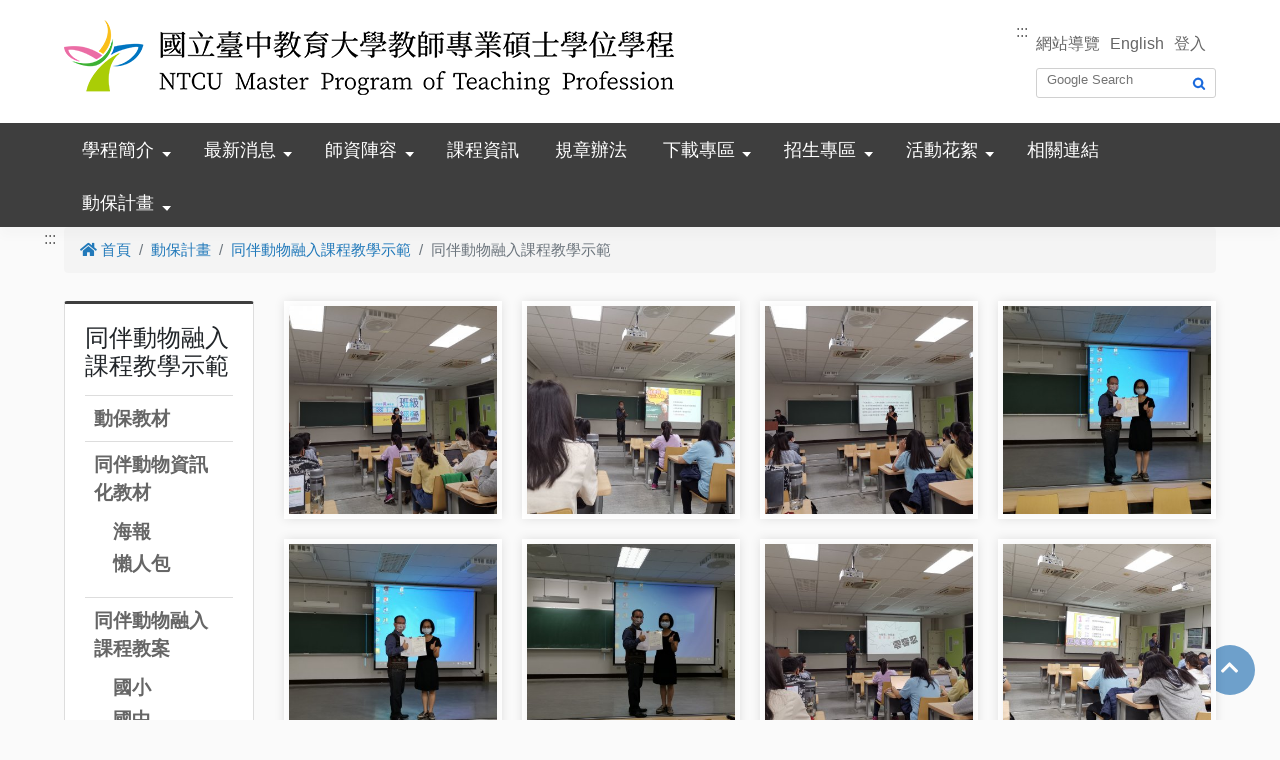

--- FILE ---
content_type: text/html; charset=UTF-8
request_url: https://mdtp.ntcu.edu.tw/front/photo/gallery.php?ID=bnRjdV9sdG1tJnBob3Rv&Sn=194
body_size: 18189
content:
<!DOCTYPE html PUBLIC "-//W3C//DTD XHTML 1.0 Transitional//EN" "http://www.w3.org/TR/xhtml1/DTD/xhtml1-transitional.dtd">
<html xmlns="http://www.w3.org/1999/xhtml" xml:lang="zh-tw" lang="zh-tw">
<head>
<meta http-equiv="content-type" content="text/html; charset=utf-8" />
<meta http-equiv="X-UA-Compatible" content="IE=edge" />
<meta name="viewport" content="width=device-width, initial-scale=1, shrink-to-fit=no">

<meta name="keywords" content="國立台中教育大學  教師專業碩士學位學程" />
<meta name="description" content="國立台中教育大學  教師專業碩士學位學程" />

<title>同伴動物融入課程教學示範 - 國立台中教育大學  教師專業碩士學位學程</title>
<link href="/css/lightbox.css" rel="stylesheet" type="text/css" />
<script src="https://use.fontawesome.com/99347ac47f.js"></script>
<link href="/css/all.min.css" rel="stylesheet" type="text/css" />
<!-- Custom stylesheet -->
<link href="/css/default.frontend.css" rel="stylesheet" type="text/css" />
<link href="/css/index.frontend.css" rel="stylesheet" type="text/css" />
<link href="/css/custom.frontend.css" rel="stylesheet" type="text/css" />
<link href="/css/owl.theme.default.min.css" rel="stylesheet" type="text/css" />
<link href="/css/owl.carousel.min.css" rel="stylesheet" type="text/css" />
<link href="/css/aos.css" rel="stylesheet" type="text/css" />
<link href="/css/animate.css" rel="stylesheet" type="text/css" />		<script src="/js/jquery.min.js"></script>
		<script src="/js/lightbox.min.js"></script>			<script src="/js/custom.js"></script>
			<script src="/js/single_banner.js"></script>
			<script src="/js/owl.carousel.min.js"></script>
			<script src="/js/bootstrap.min.js" crossorigin="anonymous"></script>
			<script src="/js/aos.min.js"></script>

<noscript>您的瀏覽器不支援JavaScript功能，若網頁功能無法正常使用時，請開啟瀏覽器JavaScript狀態</noscript>

<link rel="stylesheet" href="/css/bootstrap.frontend.min.css">
<link rel="icon" type="image/png" href="/files/site_info/favicon.png" /></head>

<body id="page_undefined">
<header class="site-header">
	<a href="#accesskey_content" id="gotocenter" class="accesskey_content" tabindex="1" title="跳到主要內容" style="position: absolute;">跳到主要內容</a>
	<div class="page-container">

		<!-- Logo -->
		<div class="site-logo" id="logo">
			<h1>
				<a href="/index.php" tabindex="1">
					<img class="site-logo-img" src="/files/site_info/Logo.png" alt="國立台中教育大學  教師專業碩士學位學程" />
					<span>國立台中教育大學  教師專業碩士學位學程</span>
				</a>
			</h1>
		</div>

		<!-- Nav -->
		<div class="site-nav">
			<a id="accesskey_header" tabindex="1" name="accesskey_header" accesskey="U" href="#accesskey_header" class="accesskey U" title="上方主選單連結區(U)">:::</a>
			<ul class="site-nav-list">
			 <li><a href='/sitemap.php' tabindex='1'>網站導覽</a></li> <li><a href='?lang=en' tabindex='1'>English</a></li> <li><a href='/login.php' tabindex='1'>登入</a></li>			</ul>
			<div class="site-nav-toggle" title="Nav Toggle">
				<i class="fa fa-chevron-down" aria-hidden="true"></i>
			</div>
			<div class="box-functions">
			 <div class="box-search">
								<form method="get" action="https://www.google.com.tw/search" target="_blank" id="vkelih">
									<label for="q"></label>
									<input type="text" id="q" name="q" class="search-text" value="" placeholder="Google Search" tabindex="1">
									<label for="as_sitesearch"></label>
									<input type="hidden" id="as_sitesearch" name="as_sitesearch" value="http://mdtp.ntcu.edu.tw">
									<label for="sa"></label>
									<input type="submit" id="sa" name="sa" id="sa" class="search-btn" title="搜尋(另開視窗)" value="" tabindex="1">
								</form>
								</div>			</div>
		</div>
	</div>

</header>

<!-- 公告 -->

<!-- 頁面 -->

<!-- 連結 -->

<!-- 影片 -->

<!-- 相簿 -->

<!-- Marquee -->

<!-- Banner -->

<!-- Menu -->
	<div class="box-menu">
	<div class="page-container">
		<nav class="site-menu clear" role="navigation">
			<div class="menu-toggle">
				<span class="sr-only">Toggle navigation</span>
				<span class="icon-bar"></span>
				<span class="icon-bar"></span>
				<span class="icon-bar"></span>
			</div>
			<ul class="menu-list menu-level-0">
			<li class="menu-item"><a tabindex='1' href="/redirect.php?ID=about" title='學程簡介'>學程簡介</a><b class="caret"></b><ul class="sub-menu menu-level-1"><li class="menu-item"><a tabindex='1' href="/redirect.php?ID=about1" title='學程簡介'>學程簡介</a></li><li class="menu-item"><a tabindex='1' href="/redirect.php?ID=staff" title='成員執掌'>成員執掌</a></li><li class="menu-item"><a tabindex='1' href="/redirect.php?ID=about_English" title='About English'>About English</a></li><li class="menu-item"><a tabindex='1' href="/redirect.php?ID=LOGO" title='所徽介紹'>所徽介紹</a></li></ul></li><li class="menu-item"><a tabindex='1' href="/redirect.php?ID=news" title='最新消息'>最新消息</a><b class="caret"></b><ul class="sub-menu menu-level-1"><li class="menu-item"><a tabindex='1' href="/redirect.php?ID=news1" title='事務公告'>事務公告</a></li><li class="menu-item"><a tabindex='1' href="/redirect.php?ID=news2" title='學術活動'>學術活動</a></li><li class="menu-item"><a tabindex='1' href="/redirect.php?ID=news3" title='優異成績'>優異成績</a></li></ul></li><li class="menu-item"><a tabindex='1' href="/redirect.php?ID=TEACHERS" title='師資陣容'>師資陣容</a><b class="caret"></b><ul class="sub-menu menu-level-1"><li class="menu-item"><a tabindex='1' href="/redirect.php?ID=teachers1" title='專任教師'>專任教師</a></li><li class="menu-item"><a tabindex='1' href="/redirect.php?ID=teachers2" title='兼任教師'>兼任教師</a></li></ul></li><li class="menu-item"><a tabindex='1' href="/redirect.php?ID=course" title='課程資訊'>課程資訊</a></li><li class="menu-item"><a tabindex='1' href="/redirect.php?ID=reg" title='規章辦法'>規章辦法</a></li><li class="menu-item"><a tabindex='1' href="/redirect.php?ID=down" title='下載專區'>下載專區</a><b class="caret"></b><ul class="sub-menu menu-level-1"><li class="menu-item"><a tabindex='1' href="/redirect.php?ID=down1" title='學生專區'>學生專區</a></li><li class="menu-item"><a tabindex='1' href="/redirect.php?ID=down2" title='行政專區'>行政專區</a></li></ul></li><li class="menu-item"><a tabindex='1' href="/redirect.php?ID=admiss" title='招生專區'>招生專區</a><b class="caret"></b><ul class="sub-menu menu-level-1"><li class="menu-item"><a tabindex='1' href="/redirect.php?ID=admiss1" title='招生檔案'>招生檔案</a></li><li class="menu-item"><a tabindex='1' href="http://mdpt.ntcu.edu.tw/recruit/signup/" target='_blank' title='招生考試報名系統'>招生考試報名系統</a></li><li class="menu-item"><a tabindex='1' href="https://lib.ntcu.edu.tw/front/_Reader_service/_master_class/Professional_Ma/archive.php?ID=42ba8d37c0862c4f383b5d793071ee2d63b017fbdf9ba3d987e27d60ec374126" target='_blank' title='考古題參考'>考古題參考</a></li></ul></li><li class="menu-item"><a tabindex='1' href="/redirect.php?ID=photo" title='活動花絮'>活動花絮</a><b class="caret"></b><ul class="sub-menu menu-level-1"><li class="menu-item"><a tabindex='1' href="/redirect.php?ID=photo1" title='學術活動'>學術活動</a></li><li class="menu-item"><a tabindex='1' href="/redirect.php?ID=photo2" title='教學實務'>教學實務</a></li><li class="menu-item"><a tabindex='1' href="/redirect.php?ID=photo3" title='戶外教學'>戶外教學</a></li><li class="menu-item"><a tabindex='1' href="/redirect.php?ID=photo4" title='歡慶活動'>歡慶活動</a></li></ul></li><li class="menu-item"><a tabindex='1' href="/redirect.php?ID=li_nk" title='相關連結'>相關連結</a></li><li class="menu-item"><a tabindex='1' href="/redirect.php?ID=AniPlan" title='動保計畫'>動保計畫</a><b class="caret"></b><ul class="sub-menu menu-level-1"><li class="menu-item"><a tabindex='1' href="/redirect.php?ID=Textbook" title='動保教材'>動保教材</a></li><li class="menu-item"><a tabindex='1' href="/redirect.php?ID=AniPlan2" title='同伴動物資訊化教材'>同伴動物資訊化教材</a><b class="caret"></b><ul class="sub-menu menu-level-2"><li class="menu-item"><a tabindex='1' href="/redirect.php?ID=AniPlan201" title='海報'>海報</a></li><li class="menu-item"><a tabindex='1' href="/redirect.php?ID=AniPlan202" title='懶人包'>懶人包</a></li></ul></li><li class="menu-item"><a tabindex='1' href="/redirect.php?ID=AniPlan3" title='同伴動物融入課程教案'>同伴動物融入課程教案</a><b class="caret"></b><ul class="sub-menu menu-level-2"><li class="menu-item"><a tabindex='1' href="/redirect.php?ID=AniPlan301" title='國小'>國小</a></li><li class="menu-item"><a tabindex='1' href="/redirect.php?ID=AniPlan302" title='國中'>國中</a></li><li class="menu-item"><a tabindex='1' href="/redirect.php?ID=AniPlan303" title='高中'>高中</a></li><li class="menu-item"><a tabindex='1' href="/redirect.php?ID=AniPlan304" title='高職'>高職</a></li></ul></li><li class="menu-item"><a tabindex='1' href="https://youtube.com/channel/UC-YOLMMw6W0KJ60yrJYnCVg?si=56jUw7WQ2DPTHLTn" target='_blank' title='同伴動物融入課程教學示範'>同伴動物融入課程教學示範</a><b class="caret"></b><ul class="sub-menu menu-level-2"><li class="menu-item"><a tabindex='1' href="https://youtube.com/channel/UC-YOLMMw6W0KJ60yrJYnCVg?si=56jUw7WQ2DPTHLTn" target='_self' title='同伴動物融入課程教學示範'>同伴動物融入課程教學示範</a></li></ul></li></ul></li>			</ul>
		</nav>
	</div>
</div>

	
<!-- Banner -->
<div class="site-banner">
	<div class="page-container">
		
	</div>
</div>
	

 <div class="site-content">
    <div class="page-container">
    <a id="accesskey_content" name="accesskey_content" accesskey="C" href="#accesskey_content" class="accesskey C" title="中間內容區(C)">:::</a>
      <div class="box-content">
      	<!-- BreadCrumb -->
<nav aria-label="breadcrumb"><ol class="box-breadcrumb breadcrumb"><li class="breadcrumb-item"><a id="ContentPlaceContent_link_home" href="/index.php"><i class="fa fa-home"></i> 首頁</a></li><li class="breadcrumb-item"><a href="/redirect.php?ID=AniPlan">動保計畫</a></li><li class="breadcrumb-item"><a href="https://youtube.com/channel/UC-YOLMMw6W0KJ60yrJYnCVg?si=56jUw7WQ2DPTHLTn" target='_blank'>同伴動物融入課程教學示範</a></li><li class="breadcrumb-item active">同伴動物融入課程教學示範</li></ol></nav>
<!-- Submenu -->
<div class="box-submenu"><h2 class="submenu-title">同伴動物融入課程教學示範</h2><ul class="submenu-list"><li class="submenu-item"><a href="/redirect.php?ID=Textbook">動保教材</a></li><li class="submenu-item"><a href="/redirect.php?ID=AniPlan2">同伴動物資訊化教材</a><ul class="submenu-list2"><li class="submenu-item2"><a href="/redirect.php?ID=AniPlan201">海報</a></li><li class="submenu-item2"><a href="/redirect.php?ID=AniPlan202">懶人包</a></li></ul></li><li class="submenu-item"><a href="/redirect.php?ID=AniPlan3">同伴動物融入課程教案</a><ul class="submenu-list2"><li class="submenu-item2"><a href="/redirect.php?ID=AniPlan301">國小</a></li><li class="submenu-item2"><a href="/redirect.php?ID=AniPlan302">國中</a></li><li class="submenu-item2"><a href="/redirect.php?ID=AniPlan303">高中</a></li><li class="submenu-item2"><a href="/redirect.php?ID=AniPlan304">高職</a></li></ul></li><li class="submenu-item"><a href="https://youtube.com/channel/UC-YOLMMw6W0KJ60yrJYnCVg?si=56jUw7WQ2DPTHLTn" target='_blank'>同伴動物融入課程教學示範</a><ul class="submenu-list2"><li class="submenu-item2"><a href="https://youtube.com/channel/UC-YOLMMw6W0KJ60yrJYnCVg?si=56jUw7WQ2DPTHLTn" target='_self'>同伴動物融入課程教學示範</a></li></ul></li></ul></div>
        <main class="box-main"> 
        	<div class="gallery-page-list"><div class="gallery-item"><a href="/files/gallery/194/b8fc55d06385410703e0d4452e95e039.jpg" title='' data-lightbox="gallery" data-title=""><img src="/files/gallery/194/cache.b8fc55d06385410703e0d4452e95e039.jpg.w500_h375.jpg" width="500" height="375" alt="裝飾性圖片"  /></a><span class='title'></span><span class='content'></span></div><div class="gallery-item"><a href="/files/gallery/194/7160560316a26703281a8bc833585a15.jpg" title='' data-lightbox="gallery" data-title=""><img src="/files/gallery/194/cache.7160560316a26703281a8bc833585a15.jpg.w500_h375.jpg" width="500" height="375" alt="裝飾性圖片"  /></a><span class='title'></span><span class='content'></span></div><div class="gallery-item"><a href="/files/gallery/194/54329a308039dfe2a0c73d3d0d2d33f6.jpg" title='' data-lightbox="gallery" data-title=""><img src="/files/gallery/194/cache.54329a308039dfe2a0c73d3d0d2d33f6.jpg.w500_h375.jpg" width="500" height="375" alt="裝飾性圖片"  /></a><span class='title'></span><span class='content'></span></div><div class="gallery-item"><a href="/files/gallery/194/d86d3fbdcb50006c749706c32c53a8be.jpg" title='' data-lightbox="gallery" data-title=""><img src="/files/gallery/194/cache.d86d3fbdcb50006c749706c32c53a8be.jpg.w500_h375.jpg" width="500" height="375" alt="裝飾性圖片"  /></a><span class='title'></span><span class='content'></span></div><div class="gallery-item"><a href="/files/gallery/194/076aceb50d6f7318eff36cd1dc96fe50.jpg" title='' data-lightbox="gallery" data-title=""><img src="/files/gallery/194/cache.076aceb50d6f7318eff36cd1dc96fe50.jpg.w500_h375.jpg" width="500" height="375" alt="裝飾性圖片"  /></a><span class='title'></span><span class='content'></span></div><div class="gallery-item"><a href="/files/gallery/194/c096754d887c656c4cfa3da6828aa46b.jpg" title='' data-lightbox="gallery" data-title=""><img src="/files/gallery/194/cache.c096754d887c656c4cfa3da6828aa46b.jpg.w500_h375.jpg" width="500" height="375" alt="裝飾性圖片"  /></a><span class='title'></span><span class='content'></span></div><div class="gallery-item"><a href="/files/gallery/194/bfd59e9725f6d6862a7c31b3a3993d6d.jpg" title='' data-lightbox="gallery" data-title=""><img src="/files/gallery/194/cache.bfd59e9725f6d6862a7c31b3a3993d6d.jpg.w500_h375.jpg" width="500" height="375" alt="裝飾性圖片"  /></a><span class='title'></span><span class='content'></span></div><div class="gallery-item"><a href="/files/gallery/194/2464a984b95871ced578367584279daa.jpg" title='' data-lightbox="gallery" data-title=""><img src="/files/gallery/194/cache.2464a984b95871ced578367584279daa.jpg.w500_h375.jpg" width="500" height="375" alt="裝飾性圖片"  /></a><span class='title'></span><span class='content'></span></div><div class="gallery-item"><a href="/files/gallery/194/aede66fd8462234906b3236d2e97a0ff.jpg" title='' data-lightbox="gallery" data-title=""><img src="/files/gallery/194/cache.aede66fd8462234906b3236d2e97a0ff.jpg.w500_h375.jpg" width="500" height="375" alt="裝飾性圖片"  /></a><span class='title'></span><span class='content'></span></div><div class="gallery-item"><a href="/files/gallery/194/f2e67e1e4db4169453c8a8762acb4744.jpg" title='' data-lightbox="gallery" data-title=""><img src="/files/gallery/194/cache.f2e67e1e4db4169453c8a8762acb4744.jpg.w500_h375.jpg" width="500" height="375" alt="裝飾性圖片"  /></a><span class='title'></span><span class='content'></span></div><div class="gallery-item"><a href="/files/gallery/194/de1a66d259564a91dce72c286c8cfda9.jpg" title='' data-lightbox="gallery" data-title=""><img src="/files/gallery/194/cache.de1a66d259564a91dce72c286c8cfda9.jpg.w500_h375.jpg" width="500" height="375" alt="裝飾性圖片"  /></a><span class='title'></span><span class='content'></span></div><div class="gallery-item"><a href="/files/gallery/194/6ec3b03839aa04d04448a9c485c12759.jpg" title='' data-lightbox="gallery" data-title=""><img src="/files/gallery/194/cache.6ec3b03839aa04d04448a9c485c12759.jpg.w500_h375.jpg" width="500" height="375" alt="裝飾性圖片"  /></a><span class='title'></span><span class='content'></span></div></div><ul class='pagination'><li class="page-link"><span> Previous </span></li><li class='page-link active'><a href="?ID=bnRjdV9sdG1tJnBob3Rv&Sn=194&no=0"> 1 </a></li><li class="page-link"><span> Next </span></li></ul><input name="goback" type="button" onclick="window.history.go(-1);" onkeypress="window.history.go(-1);" value="回上一頁" class="mx-sm-1 btn btn-danger" />  
        </main>
      </div>
    </div>
  </div>


<div id="site-footer" class="site-footer">
  <div class="page-container">
    <a name="accesskey_footer" id="accesskey_footer" accesskey="B" href="#accesskey_footer" class="accesskey B" title="下方連結區(B)">:::</a>
    <div class="footer-info">
      <div class="pic">
<p>&nbsp;<img src="/files/users/50/%E6%95%99%E5%B0%882_0.png" style="width: 610px; height: 75px;" /></p>
</div>

<div class="word">
<p>Tel&nbsp;04-2218-3574</p>

<p>&nbsp;Mail&nbsp;mdtp@gm.ntcu.edu.tw</p>

<p>&nbsp;Fax&nbsp;04-2218-3648</p>

<p>&nbsp;Address&nbsp;40306 台中市西區民生路140號 英才樓3樓</p>
</div>
      <span class="footer-visitor">瀏覽人數：34567</span>
      <span class="footer-warranty">Design By <a href='http://rainbowdigital.com.tw/warranty.php?product_key=bnRjdV9sdG1t' target='_blank' title='Rainbow(另開視窗)'>Rainbow</a></span>
    </div>
      </div>
</div>

<!-- gotop -->
<div class="gotop">
  <a href="#logo" title="回頁首">
    <i class="fa fa-chevron-up" aria-hidden="true"></i>
  </a>
</div>

<script type="text/javascript">
  $(".input #lang").change(function(){
    if($(".input #lang").val() == 'zh-tw')
      window.location = "?lang="+$(".input #lang").val()+"&Trad2Simp=n";
    else if($(".input #lang").val() == 'zh-cn')
      window.location = "?lang="+$(".input #lang").val()+"&Trad2Simp=y";
    else 
      window.location = "?lang="+$(".input #lang").val();
  });
  
  // $('#funcTab li:first-child a').tab('show') // Select first tab
</script>

</body>
</html>



--- FILE ---
content_type: text/css
request_url: https://mdtp.ntcu.edu.tw/css/custom.frontend.css
body_size: 16231
content:
html body {
    font-family: "Arial", "Microsoft Jhenghei", sans-serif;

}
.site-nav {

    position: relative;
    display: flex;
    flex-direction: column;
    }
.site-nav .site-nav-list {
    margin: 0;
    padding: 0;
    line-height: 3rem;
}
.box-menu {
    margin-bottom: 0px;
    background-color: #3e3e3e;
    color: white;
    border-top: none;
    border-bottom: none;
}


.box-menu .site-menu .menu-list.menu-level-0 > .menu-item {

    border-bottom: 3px solid #3e3e3e;
    }
.box-menu .site-menu .menu-list.menu-level-0 > .menu-item a {
    color: white;
}

.box-menu .site-menu .caret {
    color: white;
}

.box-menu .site-menu .menu-list.menu-level-0 > .menu-item:hover {
    border-bottom: 3px solid #3e3e3e;
}
.box-menu .site-menu .sub-menu.menu-level-1 > .menu-item a {
    color: black;
}
.box-menu .site-menu .sub-menu.menu-level-1 > .menu-item a:hover {
    font-weight: bold;
    font-size: 1.2rem;
}
.box-submenu {
    border-top: 0.1875em solid #3e3e3e;
}
.box-submenu .submenu-list .submenu-item a {
    font-size: 1.2rem;
    font-weight: bold;
}
.box-submenu .submenu-list .submenu-item a:hover {
    font-size: 1.5rem;
    color: #3e3e3e;
}
.box-main .table thead th {
    border-bottom: 3px solid #3e3e3e;
}
.site-banner {
    height: 100%;
    width: 100%;
}

.site-banner .page-container {

    width: 100%;
    max-width: 100%;
    padding: 0px;


}

.site-banner .page-container .owl-carousel {
    box-shadow: none;
    margin: 0px;
}
.site-banner .page-container .owl-item.active {
    width: 100%;
}
.site-banner .page-container .owl-carousel .owl-item img {
    max-width: 100%;
    width: 100%;
    height: 500PX;
    overflow: hidden;
}
.site-banner .page-container .carousel-caption.d-none.d-md-block {
    background-color: rgba(0, 0, 0, 0.529);
    width: 600px;
    height: 350px;
    border-radius: 10px;
    position: absolute;
    bottom: 80px;
    left: 60%;
}
.site-banner .page-container .carousel-caption.d-none.d-md-block p {
    font-size: 1.4rem;
}
.page-container {

    max-width: 1320px;

}
.site-content {
    padding: 0px;
}
.news-tab {
    background-color: #575757;
    background-size: cover;
    height: 700px;
}

.news-tab .tab-title {
  margin-bottom: 30px;
  color: #5c556c;
  font-weight: bold;
}
.news-tab .tab {

  overflow: hidden;
  padding-top: 50px;
    padding-left: 10px;
    margin-bottom: 35px;
}

.news-tab .tab-item {
  float: left;
  margin: 0 35px 0px 0;
  padding: 0px 15px 0px;
  cursor: pointer;
  font-size: 1.6rem;
  font-weight: bold;
  color: white;
  border-left: 4px solid #ffffff;
  background-color: rgba(0, 0, 0, 0);
}

.news-tab .tab-item:hover,
.news-tab .tab-item.active {
    color: #ffff00;
    border-left: 4px solid #ffff00;
}
.news-tab .contents-item {
    display: none;
    width: 100%;
    background-color: rgba(0, 0, 0, 0);
}
.news-tab .contents-item.active {
    display: block;
    position: relative;
    width: 100%;
    background-color: rgba(0, 0, 0, 0);
}
.news-tab h2.box-title {
    display: none;
}

.news-tab .tab-news-container {
    width: 90%;
}
.news-tab .news-list .news-postdate {
    color: white;
    font-size: 1.2rem;
    width: 105px;
    border: 1.5px #ffffff solid;
    border-radius: 10px;
    font-size: 1rem;
    padding: 5px 10px;
}

.news-tab .tab-news-container .box-news .news-list {
    height: 550px;
}
.news-tab .news-list .news-item {
    border-top: 1px solid #c5c5c5;
    margin: 0 0 25px;
    padding: 25px 0 0;
}
.news-tab .news-list .news-item span.news-title {
    font-weight: bold;
    font-size: 1.2rem;
    color: white;
}
.news-tab .news-list .news-item span.news-title:hover {
    color: #ffff00; 
}
.news-tab .news-list .news-item > a {
    width: calc(100% - 150px);
    text-align: left;
}
button.contents-item {
    background-color: #ffffff00;
    border: none;
}
button.tab-item {
        background-color: #ffffff00;
    border: none;
}
.news-tab a.more {
    color: white;
    float: right;
    bottom: 610px;
    position: relative;
    border: 1.5px #ffffff solid;
    border-radius: 10px;
    font-size: 1rem;
    padding: 5px 10px;
}
.news-tab a.more:hover {
       color: #ffff00;
       border: 1.5px #ffff00 solid;
    }

.first-sec {
    background-image: url(images/secbk.jpg);
    margin-top: 15px;
    height: 400px;
}
.first-sec .box-news {
    padding-top: 45px;
}
.first-sec .box-news .news-list {
    margin: 0;
    padding: 0;
    display: flex;
    justify-content: space-between;

    padding-top: 20px;
}
.first-sec h2.box-title {
    font-size: 1.8rem;
    font-weight: bold;
    color: #565757;
    padding-top: 20px;
}
.first-sec .box-title:before {
    content: url(images/befbk.png);
    padding-right: 10px;
    position: relative;
    top: 5px;
}
.first-sec .news-list .news-item {
    width: 390px;
    background-color: #15785d;
    padding: 0px;
    height: 170px;
}

.first-sec span.news-postdate {
    position: relative;
    left: 212px;
    bottom: 150px;
    color: #ffff00;
}
.first-sec .news-list .news-item>a {
    position: relative;
    bottom: 110px;
    width: 180px;
    padding-right: 5px;
    color: white;
}
.first-sec .news-list .news-item>a:hover {
    color: #00e7ff;
}
.first-sec .box-news .news-item img {
    width: 200px;
    height: 170px;
}
.first-third {
    background-color: #e9e9e9;
    height: 600px;
}

.first-third .white-bk {
    background-color: white;
    height: 550px;
    position: relative;
    top: 20px;
    padding-top: 25px;

}
.first-third h2.box-title {
    background-color: #f3f33f;
    margin-bottom: 20px;
    color: #15785d;
    font-size: 1.5rem;
    font-weight: bold;
    padding-top: 6px;
    padding-bottom: 5px;
}
.first-third h2.box-title:before {
    content: url(images/bef.png);
    padding-right: 100px;
    padding-left: 20px;
    position: relative;
    top: 5px;

}
.first-third .about .news-list .news-item {
    border-top: none;
    padding: 0px;
    }
.first-third .about span.news-title {
    display: none;
}
.first-third .about {
    width: 30%;
    float: left;
    margin-right: 10px;
    margin-left: 35px;
    background-color: white;
    height: 500px;
    box-shadow: 1px 3px 5px 1px #181818;
    position: relative;
}
.first-third .about .box-news .news-list {
    height: 390px;
}

.first-third .about .news-list .news-item .news-subtitle {
    float: left;
    width: calc(100% - 30px);
    color: #15785d;
    font-weight: bold;
    padding-left: 20px;
    
}
.first-third .about a.more {
    float: right;
    position: relative;
    right: 20px;
    border: 1.5px #15785d solid;
    border-radius: 10px;
    font-size: 1rem;
    padding: 2px 10px;
    color: #15785d;
}
.first-third .about span.more:hover {
    color: #005aff;
    border: 1.5px #005aff solid;
    }

.first-third .link {
    width: 30%;
    float: left;
    margin-left: 20px;
    margin-right: 10px;
    background-color: white;
    height: 500px;
    box-shadow: 1px 3px 5px 1px #181818;
    position: relative;
}
.first-third .link .link-list {
    padding-left: 40px;
    height: 390px;
    color: #15785d;
}
.first-third .link .link-list .link-item {
    list-style: disc;
    overflow: visible;
}
.first-third .link .link-list .link-item .link-title {
    color: #15785d;
    font-weight: bold;
}
.first-third .link .link-list .link-item .link-title:hover {
    color: #005aff;
    font-weight: bold;
}
.first-third .link span.more {
    float: right;
    position: relative;
    right: 20px;
    border: 1.5px #15785d solid;
    border-radius: 10px;
    font-size: 1rem;
    padding: 2px 10px;
    color: #15785d;
}
.first-third .link span.more:hover {
    color: #005aff;
    border: 1.5px #005aff solid;
    }

.first-third .photo {
    width: 30%;
    float: left;
    margin-left: 20px;
    background-color: white;
    height: 500px;
    box-shadow: 1px 3px 5px 1px #181818;
    position: relative;
}
.first-third .photo .box-gallery .gallery-list {
    height: 390px;
    left: 40px;
    position: relative;
    bottom: 20px;
    align-content: center;
}
.first-third .photo .box-gallery .gallery-list .gallery-item {
    width: 40%;
    box-shadow: none;
    height: 100px;
    border: none;
}
.box-gallery .gallery-item a {
    box-shadow: none;
    width: 125px;
    height: 100px !important;
    }
.box-gallery .gallery-item img {
    width: 125px;
    height: 100px;
}
.first-third .photo a.more {
    float: right;
    position: relative;
    right: 20px;
    border: 1.5px #15785d solid;
    border-radius: 10px;
    font-size: 1rem;
    padding: 2px 10px;
    color: #15785d;
}
.first-third .photo a.more:hover {
    color: #005aff;
    border: 1.5px #005aff solid;
}
.site-footer {
    background-color: #15785d;
    border-top:none;
    padding: 0px;
}
.site-footer .pic {
    width: 650px;
    float: left;
}
.site-footer .word {
    width: 650px;
    float: right;
    background-color: #f3f33f;
    padding: 10px 10px;

}
.footer-info span.footer-visitor {
    position: relative;
    white-space: nowrap;
    color: #ffffff;
    float: left;
    padding-right: 30px;
}
span.footer-warranty {
    color: #ffffff;
    position: relative;
    padding-right: 30px;
    float: left;

}
span.footer-warranty a {
        color: #ffffff;
}
a.data-edit-link {
    position: absolute;
    top: 0;
    width: 100%;
    height: 100%;
    z-index: 100;
    background: rgba(255, 255, 255, 0.8);
    display: flex;
    align-items: center;
    justify-content: center;
    border: 1px solid rgba(0, 0, 0, 0.2);
    border-radius: 5px; 
}

.data-edit-link:before {
    font-family: FontAwesome;
    content: "\f044";
    font-size: 18px;
    margin-right: 10px;
}
.box-login {
    width: 20em;
}
    /* rwd */
    @media (max-width: 1455px) {
        .site-banner .page-container .carousel-caption.d-none.d-md-block {
            left: 50%;
        }
        .site-footer .pic {
        width: 100%;
        float: left;
        }
        .site-footer .word {
        width: 100%;
        float: left;
        }


    }

    /* rwd */
    @media (max-width: 1200px) {
        .site-header {
        
            height: 250px;
        }
        .site-header .page-container {
            display: block;
        }
        .site-logo {
            float: left;
            position: relative;
            top: 100px;
            height: 80px;
  
        }
        .site-nav {
            position: relative;
            display: block;
           
         
        }
        .site-nav .site-nav-list {
            
            position: relative;
            bottom: 80px;
        }
        .site-nav .box-functions {
            position: relative;
            bottom: 80px;
        }
        .site-banner .page-container .owl-carousel .owl-item img {

        height: 300PX;
        }
        .site-banner .page-container .carousel-caption.d-none.d-md-block {
            width: 500px;
            height: 250px;
            bottom: 20px;
            left: 250px;
        }
        .news-tab {
            height: 750px;
        }
        .first-sec {
            height: 700px;
        }
        .first-sec .box-news .news-list {
            display: block;
        }
        .first-sec .news-list .news-item {
            position: relative;
            left: 140px;
        }
        .first-third {
            height: 1200px;
        }
        .first-third .white-bk {
            height: 1150px;
        }
        .first-third h2.box-title:before {
            padding-right: 200px;
        }
        .first-third .about {
            width: 89%;
            height: 350px;
        }
        .first-third .about .box-news .news-list {
            height: 250px;
        }
        .first-third .link {
            width: 89%;
            margin-left: 35px;
            margin-top: 15px;
            height: 350px;
        }
        .first-third .link .link-list {
            height: 250px;
            column-count: 2;
            padding-top: 20px;
        }
        .first-third .photo {
            width: 89%;
            margin-left: 35px;
            margin-top: 15px;
            height: 350px;
        }
        .first-third .photo .box-gallery .gallery-list {
            height: 250px;
            bottom: 5px;
        }
        .first-third .photo .box-gallery .gallery-list .gallery-item {
            width: 35%;
        }
        .box-gallery .gallery-item a {
            width: auto;
            height: 140px !important;
        }

        .box-gallery .gallery-item img.type1 {
            left: 40%;
            top: 30%;
            width: 150px;
            height: 140px;
        }
        .box-gallery .gallery-item img.type2 {
            left: 40%;
            top: 30%;
            width: 150px;
            height: 140px;
        }
        .box-gallery .gallery-item img.type3 {
            left: 40%;
            top: 30%;
            width: 150px;
            height: 140px;
        }
        .site-footer .pic {
        width: 100%;
        float: left;
        }
        .site-footer .word {
        width: 100%;
        float: left;
        }
    }


        /* rwd */
    @media (max-width: 640px) {
        .site-header {
   
             height: 200px;
        }   
        span.icon-bar {
            background: #ffffff;
        }
        .box-menu .site-menu .menu-list .sub-menu .menu-item a {
            color: #ffffff;
        }
        .site-banner .page-container .owl-carousel .owl-item img {

        height: 200PX;
        }
        .box-menu .site-menu .menu-toggle:before {
            color: #ffffff;
        }
        .news-tab {
            height: 1300px;
        }
        .news-tab .tab-item {
            margin-bottom: 10px;
            font-size: 1.4rem;
        }
        .news-tab a.more {
            bottom: 0px;
            top: 450px;
        }
        .first-sec .news-list .news-item {
            width: 100%;
            left: 0px; 
            height: 150px;
        }
        .first-sec .box-news .news-item img.card-img-top {
            width: 180px;
        }
        .first-sec span.news-postdate {

            left: 200px;
        }
        .first-sec .news-list .news-item>a {
            width: 140px;
            bottom: 120px;
            right: 10px;
        }
        .first-third {
            height: 1850px;
        }
        .first-third .white-bk {
            height: 1800px;
        }
        .first-third h2.box-title:before {
            padding-right: 65px;
        }
        .first-third .about {
            height: 550px;
            margin-left: 15px;
        }
        .first-third .about .box-news .news-list {
            height: 380px;
        }
        .first-third .about .news-list .news-item .news-subtitle {
            height: 240px;
        }
        .first-third .link {
            height: 550px;
            margin-left: 15px;
        }
        .first-third .link .link-list {
            height: 380px;
            column-count: 1;
        }
        .first-third .photo {
            height: 550px;
            margin-left: 15px;
        }
        .first-third .photo .box-gallery .gallery-list {
            height: 380px;
            left: 25px;
        }
        .box-gallery .gallery-item img.type1 {
            height: 100px;
        }
        .box-gallery .gallery-item img.type2 {
            height: 100px;
        }
        .box-gallery .gallery-item img.type3 {
            height: 100px;
        }
        .site-footer .pic img {
            width: 100% !important;
            height: 95% !important;
        }

    }